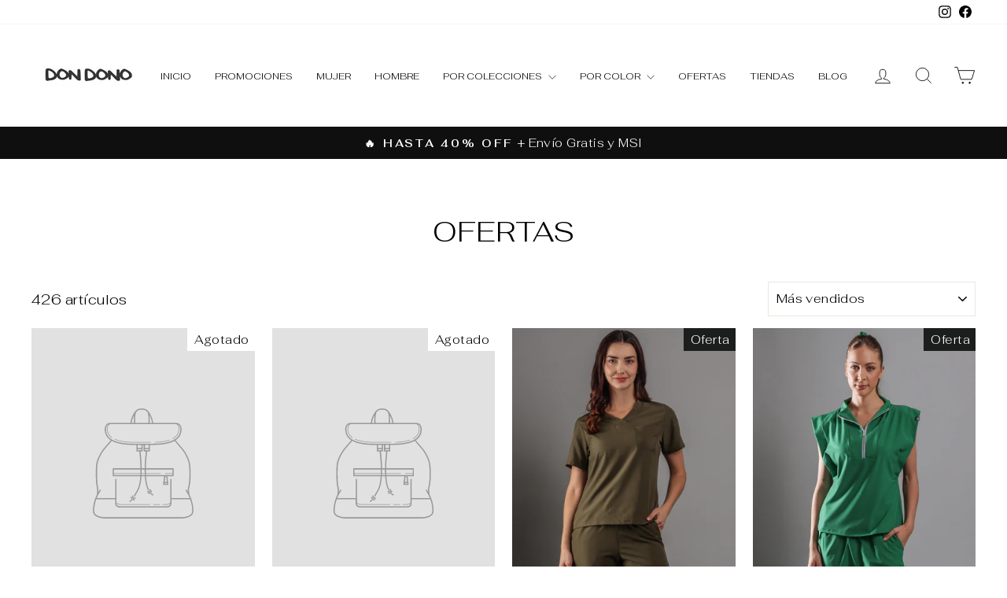

--- FILE ---
content_type: text/json
request_url: https://conf.config-security.com/model
body_size: 81
content:
{"title":"recommendation AI model (keras)","structure":"release_id=0x60:6b:2c:37:57:42:65:2a:5f:3f:7d:4e:74:6f:60:44:4d:60:4b:4b:35:56:53:7d:53:5a:30:46:53;keras;4k8rgn0pjowtp2qukjoph2isatg4p1j2eomc4hagya4lctwn131p1rw3f6lfgk341ekykvo6","weights":"../weights/606b2c37.h5","biases":"../biases/606b2c37.h5"}